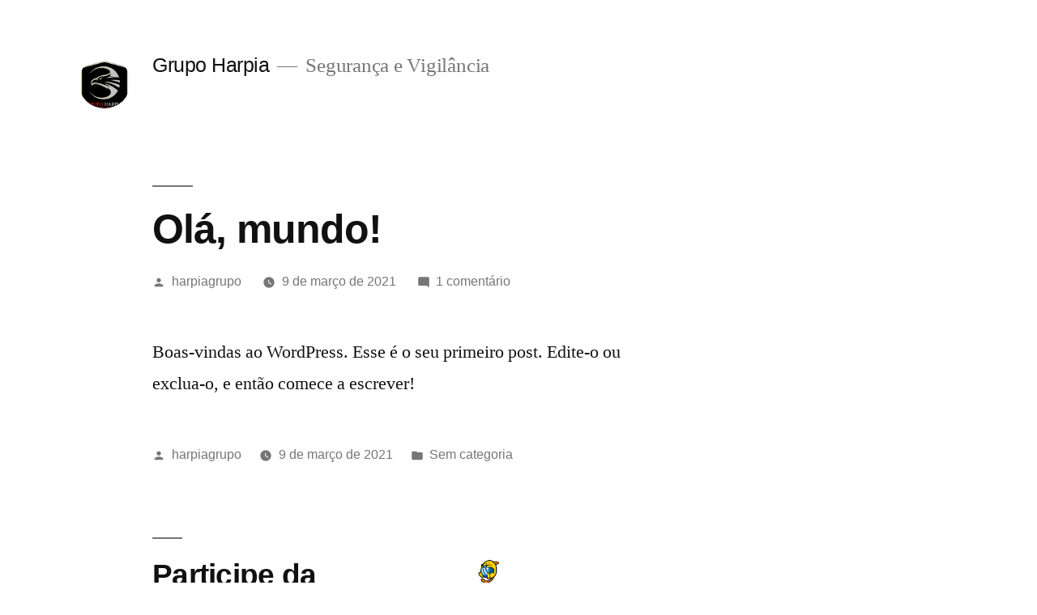

--- FILE ---
content_type: text/html; charset=UTF-8
request_url: http://grupoharpia.srv.br/?p=1
body_size: 18204
content:
<!doctype html>
<html lang="pt-BR">
<head>
	<meta charset="UTF-8" />
	<meta name="viewport" content="width=device-width, initial-scale=1" />
	<link rel="profile" href="https://gmpg.org/xfn/11" />
	<title>Olá, mundo! &#8211; Grupo Harpia</title>
<link rel='dns-prefetch' href='//s.w.org' />
<link rel="alternate" type="application/rss+xml" title="Feed para Grupo Harpia &raquo;" href="http://grupoharpia.srv.br" />
<link rel="alternate" type="application/rss+xml" title="Feed de comentários para Grupo Harpia &raquo;" href="http://grupoharpia.srv.br/?feed=comments-rss2" />
<link rel="alternate" type="application/rss+xml" title="Feed de comentários para Grupo Harpia &raquo; Olá, mundo!" href="http://grupoharpia.srv.br/?feed=rss2&#038;p=1" />
		<script>
			window._wpemojiSettings = {"baseUrl":"https:\/\/s.w.org\/images\/core\/emoji\/13.0.0\/72x72\/","ext":".png","svgUrl":"https:\/\/s.w.org\/images\/core\/emoji\/13.0.0\/svg\/","svgExt":".svg","source":{"concatemoji":"http:\/\/grupoharpia.srv.br\/wp-includes\/js\/wp-emoji-release.min.js?ver=5.5.17"}};
			!function(e,a,t){var n,r,o,i=a.createElement("canvas"),p=i.getContext&&i.getContext("2d");function s(e,t){var a=String.fromCharCode;p.clearRect(0,0,i.width,i.height),p.fillText(a.apply(this,e),0,0);e=i.toDataURL();return p.clearRect(0,0,i.width,i.height),p.fillText(a.apply(this,t),0,0),e===i.toDataURL()}function c(e){var t=a.createElement("script");t.src=e,t.defer=t.type="text/javascript",a.getElementsByTagName("head")[0].appendChild(t)}for(o=Array("flag","emoji"),t.supports={everything:!0,everythingExceptFlag:!0},r=0;r<o.length;r++)t.supports[o[r]]=function(e){if(!p||!p.fillText)return!1;switch(p.textBaseline="top",p.font="600 32px Arial",e){case"flag":return s([127987,65039,8205,9895,65039],[127987,65039,8203,9895,65039])?!1:!s([55356,56826,55356,56819],[55356,56826,8203,55356,56819])&&!s([55356,57332,56128,56423,56128,56418,56128,56421,56128,56430,56128,56423,56128,56447],[55356,57332,8203,56128,56423,8203,56128,56418,8203,56128,56421,8203,56128,56430,8203,56128,56423,8203,56128,56447]);case"emoji":return!s([55357,56424,8205,55356,57212],[55357,56424,8203,55356,57212])}return!1}(o[r]),t.supports.everything=t.supports.everything&&t.supports[o[r]],"flag"!==o[r]&&(t.supports.everythingExceptFlag=t.supports.everythingExceptFlag&&t.supports[o[r]]);t.supports.everythingExceptFlag=t.supports.everythingExceptFlag&&!t.supports.flag,t.DOMReady=!1,t.readyCallback=function(){t.DOMReady=!0},t.supports.everything||(n=function(){t.readyCallback()},a.addEventListener?(a.addEventListener("DOMContentLoaded",n,!1),e.addEventListener("load",n,!1)):(e.attachEvent("onload",n),a.attachEvent("onreadystatechange",function(){"complete"===a.readyState&&t.readyCallback()})),(n=t.source||{}).concatemoji?c(n.concatemoji):n.wpemoji&&n.twemoji&&(c(n.twemoji),c(n.wpemoji)))}(window,document,window._wpemojiSettings);
		</script>
		<style>
img.wp-smiley,
img.emoji {
	display: inline !important;
	border: none !important;
	box-shadow: none !important;
	height: 1em !important;
	width: 1em !important;
	margin: 0 .07em !important;
	vertical-align: -0.1em !important;
	background: none !important;
	padding: 0 !important;
}
</style>
	<link rel='stylesheet' id='wp-block-library-css'  href='http://grupoharpia.srv.br/wp-includes/css/dist/block-library/style.min.css?ver=5.5.17' media='all' />
<link rel='stylesheet' id='wp-block-library-theme-css'  href='http://grupoharpia.srv.br/wp-includes/css/dist/block-library/theme.min.css?ver=5.5.17' media='all' />
<link rel='stylesheet' id='twentynineteen-style-css'  href='http://grupoharpia.srv.br/wp-content/themes/twentynineteen/style.css?ver=1.7' media='all' />
<link rel='stylesheet' id='twentynineteen-print-style-css'  href='http://grupoharpia.srv.br/wp-content/themes/twentynineteen/print.css?ver=1.7' media='print' />
<link rel="https://api.w.org/" href="http://grupoharpia.srv.br/index.php?rest_route=/" /><link rel="alternate" type="application/json" href="http://grupoharpia.srv.br/index.php?rest_route=/wp/v2/posts/1" /><link rel="EditURI" type="application/rsd+xml" title="RSD" href="http://grupoharpia.srv.br/xmlrpc.php?rsd" />
<link rel="wlwmanifest" type="application/wlwmanifest+xml" href="http://grupoharpia.srv.br/wp-includes/wlwmanifest.xml" /> 
<meta name="generator" content="WordPress 5.5.17" />
<link rel="canonical" href="http://grupoharpia.srv.br/?p=1" />
<link rel='shortlink' href='http://grupoharpia.srv.br/?p=1' />
<link rel="alternate" type="application/json+oembed" href="http://grupoharpia.srv.br/index.php?rest_route=%2Foembed%2F1.0%2Fembed&#038;url=http%3A%2F%2Fgrupoharpia.srv.br%2F%3Fp%3D1" />
<link rel="alternate" type="text/xml+oembed" href="http://grupoharpia.srv.br/index.php?rest_route=%2Foembed%2F1.0%2Fembed&#038;url=http%3A%2F%2Fgrupoharpia.srv.br%2F%3Fp%3D1&#038;format=xml" />
<link rel="pingback" href="http://grupoharpia.srv.br/xmlrpc.php"><style>.recentcomments a{display:inline !important;padding:0 !important;margin:0 !important;}</style></head>

<body class="post-template-default single single-post postid-1 single-format-standard wp-custom-logo wp-embed-responsive singular image-filters-enabled">
<div id="page" class="site">
	<a class="skip-link screen-reader-text" href="#content">Pular para o conteúdo</a>

		<header id="masthead" class="site-header">

			<div class="site-branding-container">
				<div class="site-branding">

			<div class="site-logo"><a href="http://grupoharpia.srv.br/" class="custom-logo-link" rel="home"><img width="188" height="250" src="http://grupoharpia.srv.br/wp-content/uploads/2021/03/logo-grupo-harpia188x250.png" class="custom-logo" alt="Grupo Harpia" /></a></div>
								<p class="site-title"><a href="http://grupoharpia.srv.br/" rel="home">Grupo Harpia</a></p>
			
				<p class="site-description">
				Segurança e Vigilância			</p>
			</div><!-- .site-branding -->
			</div><!-- .site-branding-container -->

					</header><!-- #masthead -->

	<div id="content" class="site-content">

	<div id="primary" class="content-area">
		<main id="main" class="site-main">

			
<article id="post-1" class="post-1 post type-post status-publish format-standard hentry category-sem-categoria entry">
		<header class="entry-header">
		
<h1 class="entry-title">Olá, mundo!</h1>
<div class="entry-meta">
	<span class="byline"><svg class="svg-icon" width="16" height="16" aria-hidden="true" role="img" focusable="false" viewBox="0 0 24 24" version="1.1" xmlns="http://www.w3.org/2000/svg" xmlns:xlink="http://www.w3.org/1999/xlink"><path d="M12 12c2.21 0 4-1.79 4-4s-1.79-4-4-4-4 1.79-4 4 1.79 4 4 4zm0 2c-2.67 0-8 1.34-8 4v2h16v-2c0-2.66-5.33-4-8-4z"></path><path d="M0 0h24v24H0z" fill="none"></path></svg><span class="screen-reader-text">Publicado por</span><span class="author vcard"><a class="url fn n" href="http://grupoharpia.srv.br/?author=1">harpiagrupo</a></span></span>	<span class="posted-on"><svg class="svg-icon" width="16" height="16" aria-hidden="true" role="img" focusable="false" xmlns="http://www.w3.org/2000/svg" viewBox="0 0 24 24"><defs><path id="a" d="M0 0h24v24H0V0z"></path></defs><clipPath id="b"><use xlink:href="#a" overflow="visible"></use></clipPath><path clip-path="url(#b)" d="M12 2C6.5 2 2 6.5 2 12s4.5 10 10 10 10-4.5 10-10S17.5 2 12 2zm4.2 14.2L11 13V7h1.5v5.2l4.5 2.7-.8 1.3z"></path></svg><a href="http://grupoharpia.srv.br/?p=1" rel="bookmark"><time class="entry-date published updated" datetime="2021-03-09T22:50:03-03:00">9 de março de 2021</time></a></span>	<span class="comment-count">
				<span class="comments-link"><svg class="svg-icon" width="16" height="16" aria-hidden="true" role="img" focusable="false" viewBox="0 0 24 24" version="1.1" xmlns="http://www.w3.org/2000/svg" xmlns:xlink="http://www.w3.org/1999/xlink"><path d="M21.99 4c0-1.1-.89-2-1.99-2H4c-1.1 0-2 .9-2 2v12c0 1.1.9 2 2 2h14l4 4-.01-18z"></path><path d="M0 0h24v24H0z" fill="none"></path></svg><a href="http://grupoharpia.srv.br/?p=1#comments">1 comentário<span class="screen-reader-text"> em Olá, mundo!</span></a></span>	</span>
	</div><!-- .entry-meta -->
	</header>
	
	<div class="entry-content">
		
<p>Boas-vindas ao WordPress. Esse é o seu primeiro post. Edite-o ou exclua-o, e então comece a escrever!</p>
	</div><!-- .entry-content -->

	<footer class="entry-footer">
		<span class="byline"><svg class="svg-icon" width="16" height="16" aria-hidden="true" role="img" focusable="false" viewBox="0 0 24 24" version="1.1" xmlns="http://www.w3.org/2000/svg" xmlns:xlink="http://www.w3.org/1999/xlink"><path d="M12 12c2.21 0 4-1.79 4-4s-1.79-4-4-4-4 1.79-4 4 1.79 4 4 4zm0 2c-2.67 0-8 1.34-8 4v2h16v-2c0-2.66-5.33-4-8-4z"></path><path d="M0 0h24v24H0z" fill="none"></path></svg><span class="screen-reader-text">Publicado por</span><span class="author vcard"><a class="url fn n" href="http://grupoharpia.srv.br/?author=1">harpiagrupo</a></span></span><span class="posted-on"><svg class="svg-icon" width="16" height="16" aria-hidden="true" role="img" focusable="false" xmlns="http://www.w3.org/2000/svg" viewBox="0 0 24 24"><defs><path id="a" d="M0 0h24v24H0V0z"></path></defs><clipPath id="b"><use xlink:href="#a" overflow="visible"></use></clipPath><path clip-path="url(#b)" d="M12 2C6.5 2 2 6.5 2 12s4.5 10 10 10 10-4.5 10-10S17.5 2 12 2zm4.2 14.2L11 13V7h1.5v5.2l4.5 2.7-.8 1.3z"></path></svg><a href="http://grupoharpia.srv.br/?p=1" rel="bookmark"><time class="entry-date published updated" datetime="2021-03-09T22:50:03-03:00">9 de março de 2021</time></a></span><span class="cat-links"><svg class="svg-icon" width="16" height="16" aria-hidden="true" role="img" focusable="false" xmlns="http://www.w3.org/2000/svg" viewBox="0 0 24 24"><path d="M10 4H4c-1.1 0-1.99.9-1.99 2L2 18c0 1.1.9 2 2 2h16c1.1 0 2-.9 2-2V8c0-1.1-.9-2-2-2h-8l-2-2z"></path><path d="M0 0h24v24H0z" fill="none"></path></svg><span class="screen-reader-text">Publicado em</span><a href="http://grupoharpia.srv.br/?cat=1" rel="category">Sem categoria</a></span>	</footer><!-- .entry-footer -->

				
</article><!-- #post-1 -->

<div id="comments" class="comments-area">
	<div class="comments-title-wrap">
		<h2 class="comments-title">
		Participe da discussão		</h2><!-- .comments-title -->
		
<div class="discussion-meta">
	<ol class="discussion-avatar-list">
<li><div class="comment-user-avatar comment-author vcard"><img alt='' src='http://1.gravatar.com/avatar/d7a973c7dab26985da5f961be7b74480?s=60&#038;d=mm&#038;r=g' srcset='http://1.gravatar.com/avatar/d7a973c7dab26985da5f961be7b74480?s=120&#038;d=mm&#038;r=g 2x' class='avatar avatar-60 photo' height='60' width='60' loading='lazy'/></div></li>
</ol><!-- .discussion-avatar-list -->
	<p class="discussion-meta-info">
		<svg class="svg-icon" width="24" height="24" aria-hidden="true" role="img" focusable="false" viewBox="0 0 24 24" version="1.1" xmlns="http://www.w3.org/2000/svg" xmlns:xlink="http://www.w3.org/1999/xlink"><path d="M21.99 4c0-1.1-.89-2-1.99-2H4c-1.1 0-2 .9-2 2v12c0 1.1.9 2 2 2h14l4 4-.01-18z"></path><path d="M0 0h24v24H0z" fill="none"></path></svg>		<span>1 comentário</span>
	</p>
</div><!-- .discussion-meta -->
	</div><!-- .comments-title-flex -->
			<ol class="comment-list">
					<li id="comment-1" class="comment even thread-even depth-1">
			<article id="div-comment-1" class="comment-body">
				<footer class="comment-meta">
					<div class="comment-author vcard">
						<a href="https://wordpress.org/" rel="external nofollow" class="url"><img alt='' src='http://1.gravatar.com/avatar/d7a973c7dab26985da5f961be7b74480?s=60&#038;d=mm&#038;r=g' srcset='http://1.gravatar.com/avatar/d7a973c7dab26985da5f961be7b74480?s=120&#038;d=mm&#038;r=g 2x' class='avatar avatar-60 photo' height='60' width='60' loading='lazy'/><b class="fn">Um comentarista do WordPress</b> <span class="screen-reader-text says">diz:</span></a>					</div><!-- .comment-author -->

					<div class="comment-metadata">
						<a href="http://grupoharpia.srv.br/?p=1#comment-1">
														<time datetime="2021-03-09T22:50:03-03:00" title="9 de março de 2021 às 22:50">
								9 de março de 2021 às 22:50							</time>
						</a>
											</div><!-- .comment-metadata -->

					
					
				</footer><!-- .comment-meta -->

				<div class="comment-content">
					<p>Olá, isso é um comentário.<br />
Para começar a moderar, editar e excluir comentários, visite a tela de Comentários no painel.<br />
Avatares de comentaristas vêm a partir do <a href="https://gravatar.com">Gravatar</a>.</p>
				</div><!-- .comment-content -->

			</article><!-- .comment-body -->

			<div class="comment-reply"><a rel='nofollow' class='comment-reply-link' href='http://grupoharpia.srv.br/?p=1&#038;replytocom=1#respond' data-commentid="1" data-postid="1" data-belowelement="div-comment-1" data-respondelement="respond" data-replyto="Responder para Um comentarista do WordPress" aria-label='Responder para Um comentarista do WordPress'>Responder</a></div>		</li><!-- #comment-## -->
		</ol><!-- .comment-list -->
					<div class="comment-form-flex">
				<span class="screen-reader-text">Deixe um comentário</span>
					<div id="respond" class="comment-respond">
		<h3 id="reply-title" class="comment-reply-title"> <small><a rel="nofollow" id="cancel-comment-reply-link" href="/?p=1#respond" style="display:none;">Cancelar resposta</a></small></h3><form action="http://grupoharpia.srv.br/wp-comments-post.php" method="post" id="commentform" class="comment-form" novalidate><p class="comment-notes"><span id="email-notes">O seu endereço de e-mail não será publicado.</span> Campos obrigatórios são marcados com <span class="required">*</span></p><p class="comment-form-comment"><label for="comment">Comentário</label> <textarea id="comment" name="comment" cols="45" rows="5" maxlength="65525" required="required"></textarea></p><p class="comment-form-author"><label for="author">Nome <span class="required">*</span></label> <input id="author" name="author" type="text" value="" size="30" maxlength="245" required='required' /></p>
<p class="comment-form-email"><label for="email">E-mail <span class="required">*</span></label> <input id="email" name="email" type="email" value="" size="30" maxlength="100" aria-describedby="email-notes" required='required' /></p>
<p class="comment-form-url"><label for="url">Site</label> <input id="url" name="url" type="url" value="" size="30" maxlength="200" /></p>
<p class="comment-form-cookies-consent"><input id="wp-comment-cookies-consent" name="wp-comment-cookies-consent" type="checkbox" value="yes" /> <label for="wp-comment-cookies-consent">Salvar meus dados neste navegador para a próxima vez que eu comentar.</label></p>
<p class="form-submit"><input name="submit" type="submit" id="submit" class="submit" value="Publicar comentário" /> <input type='hidden' name='comment_post_ID' value='1' id='comment_post_ID' />
<input type='hidden' name='comment_parent' id='comment_parent' value='0' />
</p></form>	</div><!-- #respond -->
					<h2 class="comments-title" aria-hidden="true">Deixe um comentário</h2>
			</div>
			</div><!-- #comments -->

		</main><!-- #main -->
	</div><!-- #primary -->


	</div><!-- #content -->

	<footer id="colophon" class="site-footer">
		
	<aside class="widget-area" role="complementary" aria-label="Rodapé">
							<div class="widget-column footer-widget-1">
					<section id="search-2" class="widget widget_search"><form role="search" method="get" class="search-form" action="http://grupoharpia.srv.br/">
				<label>
					<span class="screen-reader-text">Pesquisar por:</span>
					<input type="search" class="search-field" placeholder="Pesquisar &hellip;" value="" name="s" />
				</label>
				<input type="submit" class="search-submit" value="Pesquisar" />
			</form></section>
		<section id="recent-posts-2" class="widget widget_recent_entries">
		<h2 class="widget-title">Posts recentes</h2>
		<ul>
											<li>
					<a href="http://grupoharpia.srv.br/?p=1" aria-current="page">Olá, mundo!</a>
									</li>
					</ul>

		</section><section id="recent-comments-2" class="widget widget_recent_comments"><h2 class="widget-title">Comentários</h2><ul id="recentcomments"><li class="recentcomments"><span class="comment-author-link"><a href='https://wordpress.org/' rel='external nofollow ugc' class='url'>Um comentarista do WordPress</a></span> em <a href="http://grupoharpia.srv.br/?p=1#comment-1">Olá, mundo!</a></li></ul></section><section id="archives-2" class="widget widget_archive"><h2 class="widget-title">Arquivos</h2>
			<ul>
					<li><a href='http://grupoharpia.srv.br/?m=202103'>março 2021</a></li>
			</ul>

			</section><section id="categories-2" class="widget widget_categories"><h2 class="widget-title">Categorias</h2>
			<ul>
					<li class="cat-item cat-item-1"><a href="http://grupoharpia.srv.br/?cat=1">Sem categoria</a>
</li>
			</ul>

			</section><section id="meta-2" class="widget widget_meta"><h2 class="widget-title">Meta</h2>
		<ul>
						<li><a href="http://grupoharpia.srv.br/wp-login.php">Acessar</a></li>
			<li><a href="http://grupoharpia.srv.br/?feed=rss2">Feed de posts</a></li>
			<li><a href="http://grupoharpia.srv.br/?feed=comments-rss2">Feed de comentários</a></li>

			<li><a href="https://br.wordpress.org/">WordPress.org</a></li>
		</ul>

		</section>					</div>
					</aside><!-- .widget-area -->

		<div class="site-info">
										<a class="site-name" href="http://grupoharpia.srv.br/" rel="home">Grupo Harpia</a>,
						<a href="https://wordpress.org/" class="imprint">
				Orgulhosamente desenvolvido com WordPress.			</a>
								</div><!-- .site-info -->
	</footer><!-- #colophon -->

</div><!-- #page -->

<script src='http://grupoharpia.srv.br/wp-includes/js/comment-reply.min.js?ver=5.5.17' id='comment-reply-js'></script>
<script src='http://grupoharpia.srv.br/wp-includes/js/wp-embed.min.js?ver=5.5.17' id='wp-embed-js'></script>
	<script>
	/(trident|msie)/i.test(navigator.userAgent)&&document.getElementById&&window.addEventListener&&window.addEventListener("hashchange",function(){var t,e=location.hash.substring(1);/^[A-z0-9_-]+$/.test(e)&&(t=document.getElementById(e))&&(/^(?:a|select|input|button|textarea)$/i.test(t.tagName)||(t.tabIndex=-1),t.focus())},!1);
	</script>
	
</body>
</html>
